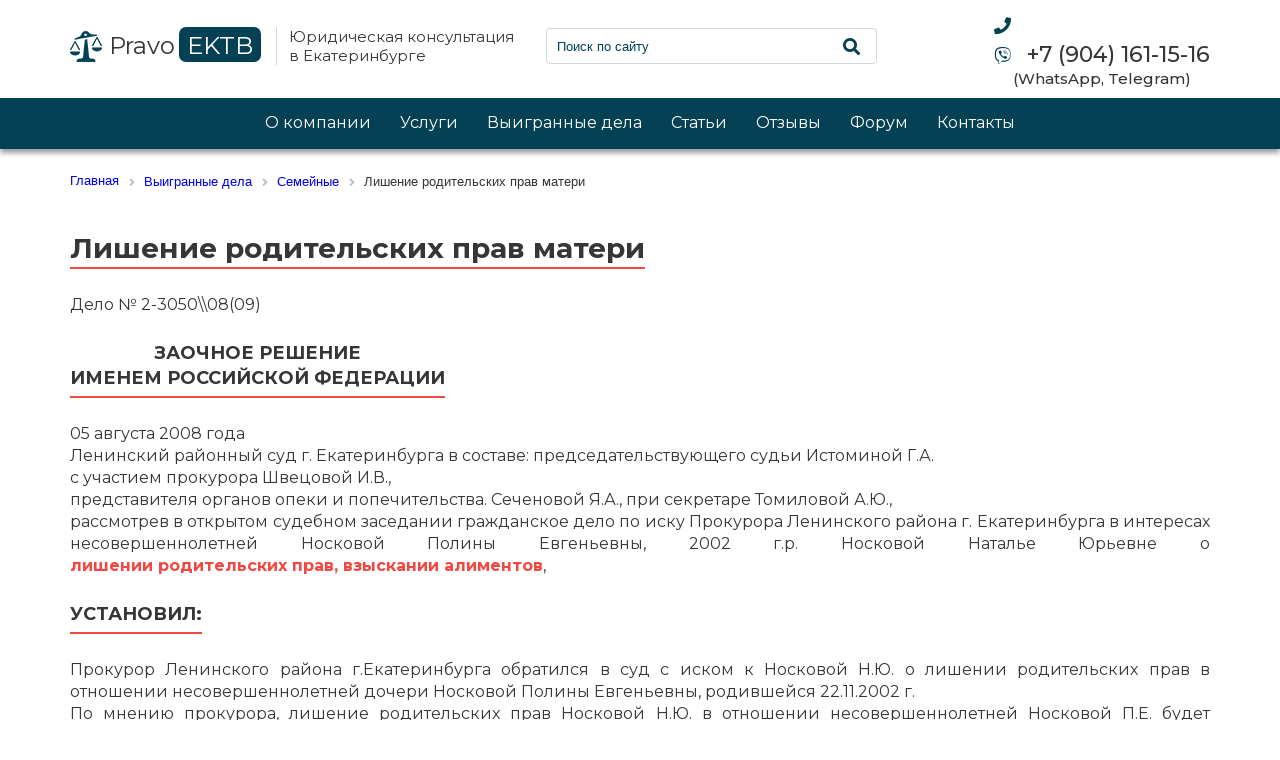

--- FILE ---
content_type: text/html; charset=UTF-8
request_url: https://pravoektb.ru/sudebnaya-praktika/semejnye/lishenie-roditelskih-prav-materi/
body_size: 9853
content:
<!DOCTYPE>
<html xml:lang="ru" lang="ru">
<head>
<title>Лишение родительских прав матери</title>
<!--meta name="viewport" content="width=device-width, initial-scale=1, maximum-scale=1"-->
<meta name="viewport" content="width=device-width, initial-scale=1, maximum-scale=1, minimum-scale=1, user-scalable=no">
<meta name="yandex-verification" content="58444312fc569b30">
<meta name="cmsmagazine" content="1778a200f971608f9d9b089c8dbfe0ab">
<meta name='yandex-verification' content='58444312fc569b30'>
<link rel="shortcut icon" type="image/x-icon" href="/bitrix/templates/pravoektbnew/favicon.ico">
<script
    src="https://code.jquery.com/jquery-3.3.1.min.js"
    integrity="sha256-FgpCb/KJQlLNfOu91ta32o/NMZxltwRo8QtmkMRdAu8="
    crossorigin="anonymous">
</script>
<link href="https://fonts.googleapis.com/css?family=Montserrat:300,400,500,600,700,800,900" rel="stylesheet">
<link rel="stylesheet" href="https://use.fontawesome.com/releases/v5.3.1/css/all.css" integrity="sha384-mzrmE5qonljUremFsqc01SB46JvROS7bZs3IO2EmfFsd15uHvIt+Y8vEf7N7fWAU" crossorigin="anonymous">
<meta http-equiv="Content-Type" content="text/html; charset=UTF-8" />
<meta name="description" content="Лишение родительских прав матери производится судом гораздо реже, чем отца. Но и такое бывает, как видим из этого решения суда. Иск удовлетворен, мать лишили её прав. Текст решения. " />
<link href="/bitrix/js/main/core/css/core.min.css?15480985612854" type="text/css"  rel="stylesheet" />
<link href="/bitrix/templates/pravoektbnew/css/reset.css?15480847451177" type="text/css"  data-template-style="true"  rel="stylesheet" />
<link href="/bitrix/templates/pravoektbnew/css/animate.css?154808474489102" type="text/css"  data-template-style="true"  rel="stylesheet" />
<link href="/bitrix/templates/pravoektbnew/css/styles.css?155187521730280" type="text/css"  data-template-style="true"  rel="stylesheet" />
<link href="/bitrix/templates/pravoektbnew/components/bitrix/search.title/search/style.css?15481759392108" type="text/css"  data-template-style="true"  rel="stylesheet" />
<link href="/bitrix/templates/pravoektbnew/components/bitrix/menu/top-menu/style.min.css?1548175043490" type="text/css"  data-template-style="true"  rel="stylesheet" />
<link href="/bitrix/templates/pravoektbnew/components/bitrix/breadcrumb/template1/style.css?1551875289627" type="text/css"  data-template-style="true"  rel="stylesheet" />
<script type="text/javascript">if(!window.BX)window.BX={};if(!window.BX.message)window.BX.message=function(mess){if(typeof mess=='object') for(var i in mess) BX.message[i]=mess[i]; return true;};</script>
<script type="text/javascript">(window.BX||top.BX).message({'JS_CORE_LOADING':'Загрузка...','JS_CORE_NO_DATA':'- Нет данных -','JS_CORE_WINDOW_CLOSE':'Закрыть','JS_CORE_WINDOW_EXPAND':'Развернуть','JS_CORE_WINDOW_NARROW':'Свернуть в окно','JS_CORE_WINDOW_SAVE':'Сохранить','JS_CORE_WINDOW_CANCEL':'Отменить','JS_CORE_WINDOW_CONTINUE':'Продолжить','JS_CORE_H':'ч','JS_CORE_M':'м','JS_CORE_S':'с','JSADM_AI_HIDE_EXTRA':'Скрыть лишние','JSADM_AI_ALL_NOTIF':'Показать все','JSADM_AUTH_REQ':'Требуется авторизация!','JS_CORE_WINDOW_AUTH':'Войти','JS_CORE_IMAGE_FULL':'Полный размер'});</script>
<script type="text/javascript">(window.BX||top.BX).message({'LANGUAGE_ID':'ru','FORMAT_DATE':'DD.MM.YYYY','FORMAT_DATETIME':'DD.MM.YYYY HH:MI:SS','COOKIE_PREFIX':'BITRIX_SM','SERVER_TZ_OFFSET':'18000','SITE_ID':'s2','SITE_DIR':'/','USER_ID':'','SERVER_TIME':'1769650970','USER_TZ_OFFSET':'0','USER_TZ_AUTO':'Y','bitrix_sessid':'816089844e1e50f5a12e337af0028880'});</script>


<script type="text/javascript" src="/bitrix/js/main/core/core.min.js?155077906176319"></script>
<script type="text/javascript" src="/bitrix/js/main/core/core_promise.min.js?15507790472478"></script>
<script type="text/javascript" src="/bitrix/js/main/polyfill/promise/js/promise.min.js?15507790402213"></script>
<script type="text/javascript" src="/bitrix/js/main/loadext/loadext.min.js?1550779051810"></script>
<script type="text/javascript" src="/bitrix/js/main/loadext/extension.min.js?15507790511304"></script>
<script type="text/javascript" src="/bitrix/js/main/core/core_db.min.js?155077894810247"></script>
<script type="text/javascript" src="/bitrix/js/main/core/core_ajax.min.js?155077906123951"></script>
<script type="text/javascript" src="/bitrix/js/main/json/json2.min.js?15480985563467"></script>
<script type="text/javascript" src="/bitrix/js/main/core/core_ls.min.js?15480985617365"></script>
<script type="text/javascript" src="/bitrix/js/main/core/core_fx.min.js?15480985609768"></script>
<script type="text/javascript" src="/bitrix/js/main/core/core_frame_cache.min.js?155077895711334"></script>
<script type="text/javascript" src="/bitrix/js/main/jquery/jquery-1.8.3.min.js?155077893693637"></script>


<script type="text/javascript" src="/bitrix/components/bitrix/search.title/script.min.js?15507791806313"></script>
<script type="text/javascript">var _ba = _ba || []; _ba.push(["aid", "0d43a2adf697e61237b1858d05358c56"]); _ba.push(["host", "pravoektb.ru"]); (function() {var ba = document.createElement("script"); ba.type = "text/javascript"; ba.async = true;ba.src = (document.location.protocol == "https:" ? "https://" : "http://") + "bitrix.info/ba.js";var s = document.getElementsByTagName("script")[0];s.parentNode.insertBefore(ba, s);})();</script>


</head>
<body>
<div id="panel"></div>
    <header>
        <div class="container clearfix">
            <div class="mobile-menu-btn">
                <div class="button-menu-box">
                    <div class="inner-button">
                    </div>
                </div>
            </div>
            <a href="/" class="header-logo">
                <img src="/bitrix/templates/pravoektbnew/images/logo.png" alt="">                <span  class="d-inline-block align-middle">
                    Pravo <b>EKTB</b>                </span>
            </a>
            <div class="middle-header">
                <div class="header-notice">
                    <p>Юридическая консультация в Екатеринбурге</p>                </div>
                	<div id="title-search" style="display: inline;">
		<form action="/search/index.php" class="header-form">
			<input id="title-search-input" type="text" name="q" value="" size="40" maxlength="50" autocomplete="off" placeholder="Поиск по сайту">
			<button name="s" type="submit"><i class="fas fa-search"></i></button>
			<!-- <input name="s" type="submit" value="" /> -->
		</form>
	</div>
<script>
	BX.ready(function(){
		new JCTitleSearch({
			'AJAX_PAGE' : '/sudebnaya-praktika/semejnye/lishenie-roditelskih-prav-materi/',
			'CONTAINER_ID': 'title-search',
			'INPUT_ID': 'title-search-input',
			'MIN_QUERY_LEN': 2
		});
	});
</script>
            </div>
            <div class=" header-contacts">
                <ul>
                    <li>
                        <a href="tel://7-343-268-1038">
                            <i class="fas fa-phone"></i>
                                                    </a>
                    </li>
                    <li>
                        <a href="tel://7-904-161-1536">
                            <i class="fab fa-viber"></i>
                            +7 (904) 161-15-16                        </a>
                    </li>
                </ul>
                <p>
                    (WhatsApp, Telegram)                </p>
            </div>
        </div>
    </header>
    
<nav>
<ul>

			<li><a href="/o-companii/">О компании</a></li>
		
			<li><a href="/uslugi/">Услуги</a></li>
		
			<li><a href="/sudebnaya-praktika/">Выигранные дела</a></li>
		
			<li><a href="/stati/">Статьи</a></li>
		
			<li><a href="/o-companii/otzyvy/">Отзывы</a></li>
		
			<li><a href="/forum/index.php?act=idx">Форум</a></li>
		
			<li><a href="/kontakty/">Контакты</a></li>
		

</ul>
</nav>
    <div class="wrapper">
                    <div class="container">
                <link href="/bitrix/css/main/font-awesome.css?154809856228777" type="text/css" rel="stylesheet" />
<div class="bx-breadcrumb" itemprop="http://schema.org/breadcrumb" itemscope itemtype="http://schema.org/BreadcrumbList">
			<div class="bx-breadcrumb-item" id="bx_breadcrumb_0" itemprop="itemListElement" itemscope itemtype="http://schema.org/ListItem">
				
				<a href="/" title="Главная" itemprop="url">
					<span itemprop="name">Главная</span>
				</a>
				<meta itemprop="position" content="1" />
			</div>
			<div class="bx-breadcrumb-item" id="bx_breadcrumb_1" itemprop="itemListElement" itemscope itemtype="http://schema.org/ListItem">
				<i class="fa fa-angle-right"></i>
				<a href="/sudebnaya-praktika/" title="Выигранные дела" itemprop="url">
					<span itemprop="name">Выигранные дела</span>
				</a>
				<meta itemprop="position" content="2" />
			</div>
			<div class="bx-breadcrumb-item" id="bx_breadcrumb_2" itemprop="itemListElement" itemscope itemtype="http://schema.org/ListItem">
				<i class="fa fa-angle-right"></i>
				<a href="/sudebnaya-praktika/semejnye/" title="Семейные" itemprop="url">
					<span itemprop="name">Семейные</span>
				</a>
				<meta itemprop="position" content="3" />
			</div>
			<div class="bx-breadcrumb-item" itemprop="itemListElement" itemscope itemtype="http://schema.org/ListItem">
				<i class="fa fa-angle-right"></i>
				<span itemprop="name">Лишение родительских прав матери</span>
				<meta itemprop="position" content="4" />
			</div><div style="clear:both"></div></div>            </div>
                 <div class="wons-block container">


 
<h1>Лишение родительских прав матери</h1>

<div class="news-detail container">
			
<p>Дело № 2-3050\\08(09)</p>
 
<p> </p>
 
<h1 align="center"><font size="4"><b>ЗАОЧНОЕ РЕШЕНИЕ 
      <br />
     ИМЕНЕМ РОССИЙСКОЙ ФЕДЕРАЦИИ </b></font> 
  <br />
 </h1>
 
<p align="justify">05 августа 2008 года</p>
 
<p align="justify">Ленинский районный суд г. Екатеринбурга в составе: председательствующего судьи Истоминой Г.А.&nbsp; 
  <br />
 с участием прокурора Швецовой И.В., 
  <br />
 представителя органов опеки и попечительства. Сеченовой Я.А., при секретаре Томиловой А.Ю., 
  <br />
 рассмотрев в открытом судебном заседании гражданское дело по иску Прокурора Ленинского района г. Екатеринбурга в интересах несовершеннолетней Носковой Полины Евгеньевны, 2002 г.р. Носковой Наталье Юрьевне о <a href="/stati/lishenie-roditelskih-prav/" >лишении родительских прав, взыскании алиментов</a>, 
  <br />
 </p>
 
<h1 align="center"><font size="4"><b>УСТАНОВИЛ: </b></font> 
  <br />
 </h1>
 
<p align="justify">Прокурор Ленинского района г.Екатеринбурга обратился в суд с иском к Носковой Н.Ю. о лишении родительских прав в отношении несовершеннолетней дочери Носковой Полины Евгеньевны, родившейся 22.11.2002 г. 
  <br />
 </p>
 
<p align="justify">По мнению прокурора, лишение родительских прав Носковой Н.Ю. в отношении несовершеннолетней Носковой П.Е. будет соответствовать ее интересам, поскольку ответчик не осуществляют заботу о несовершеннолетнем ребенке, материальной помощи не оказывает, не заботится о ее физическом, нравственном и психическом развитии, свои родительские обязанности не исполняют, здоровьем, дальнейшей судьбой своей несовершеннолетней дочери не интересуется. 
  <br />
 </p>
 
<p align="justify">Ответчик в судебное заседание не явилась, о дате и времени судебного заседания извещены надлежащим образом по известному месту регистрации. 
  <br />
 </p>
 
<p align="justify">Прокурор, и представитель органов опеки и попечительства не возражают против рассмотрения дела, при данной явке в порядке заочного производства. &nbsp; 
  <br />
 </p>
 
<p align="justify">Заслушав объяснения заявителя, изучив материалы дела, принимая во внимания заключение прокурора и представителя Отдела опеки и попечительства Администрации Ленинского района, поддержавших иск, суд считает заявление обоснованным и подлежащим удовлетворению. 
  <br />
 </p>
 
<p align="justify">Как видно из материалов дела, Носкова Наталья Юрьевна, 18.05.1978 г.р., в соответствии со свидетельством о рождении является матерью несовершеннолетней Носковой Полины Евгеньевны, родившейся 22 ноября 2002 года. Отец юридически отсутствует. Отцовство в отношении ребёнка не установлено. Государственная регистрация рождения ребенка произведена Отделом ЗАГС Ленинского района г. Екатеринбурга. 
  <br />
 </p>
 
<p align="justify">В настоящее время несовершеннолетняя проживает с бабушкой Носковой Людмилой Александровной по адресу: г. Екатеринбург, ул. С.Дерябиной, д. 5, кв.9. Бабушка в полном объеме занимается воспитанием своей внучки, материально обеспечивает, заботится о ее здоровье, намерена оформить опеку в отношении несовершеннолетней внучкой. 
  <br />
 </p>
 
<p align="justify">В обоснование иска указано, что в прокуратуру Ленинского, района г. Екатеринбурга из ТОИОГВ СО УСЗН Ленинского района г. Екатеринбурга поступил материал по обращению Носковой Л.А. о лишении родительских прав Носковой Н.Ю. в отношении несовершеннолетней Носковой П.Е. В заявлении Носкова Л.А. пояснила, что Носкова Н.Ю. воспитанием ребенка не занимается, материально ребенка не обеспечивает, жизнью и здоровьем дочери не интересуется. Ребенок проживает с бабушкой Носковой Л.А., находится на ее полном материальном обеспечении. Носкова Н.Ю. систематически уходит из дома, употребляет спиртные напитки и наркотические средства, с 2006 года воспитанием ребенка не занимается. 
  <br />
 </p>
 
<p align="justify">Прокуратурой Ленинского района г. Екатеринбурга по обращению Носковой Л.А. была проведена проверка. Проверкой установлено, что Носкова Н.Ю. уклоняется от выполнения родительских обязанностей, не осуществляет заботу о дочери, материальной помощи ей не оказывает, не заботится о ее психическом, нравственном и физическом развитии. Лишение родительских прав Носковой Н.Ю. будет соответствовать интересам несовершеннолетнего ребенка. Как видно из материалов дела, с ответчиком в течение длительного времени проводилась профилактическая работа, матери неоднократно указывалось на нарушение ею родительских обязанностей, однако она должных выводов для себя не сделала, воспитанием дочери не занимается. 
  <br />
 </p>
 
<p align="justify">29.02.2008 года Носкова Н.Ю. Территориальной комиссией по делам несовершеннолетних и защите их прав Ленинского района г. Екатеринбурга предупреждена о необходимости осуществления родительских обязанностей в отношении несовершеннолетней Носковой Н.Е., однако она отношение к воспитанию ребенка не изменила, продолжала вести асоциальный образ жизни. 
  <br />
 </p>
 
<p align="justify">Постановлением Территориальной комиссией по делам несовершеннолетних и защите их прав Ленинского района г. Екатеринбурга от 15.05.2008 года № 5 решено ходатайствовать перед Ленинским районным судом г. Екатеринбурга о лишении Носковой Н.Ю. родительских прав в отношении несовершеннолетней Носковой П.Е. 
  <br />
 </p>
 
<p align="justify">Согласно ходатайства начальника МО УВД по Ленинскому району г. Екатеринбурга, Носкова Н..Ю. воспитанием несовершеннолетней Носковой П.Е. не занимается, материальную помощь на ее содержание оказывает крайне редко, здоровьем ребенка не интересуется. 
  <br />
 </p>
 
<p align="justify">Кроме того, Носкова Н.Ю. ранее привлекалась к условной ответственности за совершение преступления, предусмотренного ст. 228 УК РФ. 
  <br />
 </p>
 
<p align="justify">Из характеристик, данных соседями Носковой Н.Ю. — Топорковой О.М, Исаевой Л.И. Хруцкой М.В., следует с 2006 года воспитанием дочери не занимается, ребенок находится на воспитании и содержании бабушки Носковой Л.А. 
  <br />
 </p>
 
<p align="justify">Допрошенная в судебном заседании в качестве свидетеля Носкова Л.А. подтвердила, что внучка в течение нескольких лет находится на её полном обеспечении, дочь ее воспитанием не занимается, уходит надолго из дома, оставляя Полину на ее попечении, не интересуется ее здоровьем, обучением и развитием. 
  <br />
 </p>
 
<p align="justify">В соответствии со ст. 63 СК РФ, родители имеют право и обязаны воспитывать своих детей. Родители несут ответственность за воспитание и развитие своих детей. Они обязаны заботиться о здоровье, физическом, психическом, духовном и нравственное развитии детей. Также родители обязаны обеспечить получение детей основного общего образования. 
  <br />
 </p>
 
<p align="justify">Пунктом 11 Постановления Пленума ВС РФ от 27.05.1998 г. 10 установлено, что родители могут быть лишены суд родительских прав по основаниям, предусмотренным ст. 69 СК РФ. 
  <br />
 </p>
 
<p align="justify">Уклонение родителей от выполнения своих обязанностей по воспитанию детей может выражаться в отсутствии заботы об их нравственном и физическом развитии, обучении, подготовке к общественно полезному труду. Под злоупотреблением родительскими правами следует понимать использование этих прав в ущерб интересам детей, например создание препятствий в обучении, склонение к попрошайничеству, воровству, проституции, употреблению спиртных напитков или наркотиков и т.п. 
  <br />
 </p>
 
<p align="justify">Жестокое обращение с детьми может проявляться не только в осуществлении родителями физического или психического насилия над ними либо в покушении на их половую неприкосновенность, но и в применении недопустимых способов воспитания (в грубом, пренебрежительном, унижающем человеческое достоинство обращении с детьми, оскорблении или эксплуатации детей). 
  <br />
 </p>
 
<p align="justify">Суд обращает внимание на то, что воспитание - это постоянный и длительный процесс, он не может носить периодический характер. 
  <br />
 </p>
 
<p align="justify">Как следует из Заключения отдела опеки и попечительства УСЗН Ленинского района г. Екатеринбурга в соответствии со ст. 69 СК РФ органы опеки и попечительства считают возможным удовлетворить иск о лишении родительских Прав Носковой Н.Ю. в отношении ее несовершеннолетней дочери Полины, 2002 г.р.</p>
 
<p align="justify">Согласно заключения органов опеки мать несовершеннолетней - Носкова Наталья Юрьевна не должным образом исполняет обязанности по воспитанию и содержанию несовершеннолетней дочери, самоустранилась от ее воспитания, материально не обеспечивает, злоупотребляет спиртными напитками, совместно с дочерью не проживает, ее судьбой не интересуется. 
  <br />
 </p>
 
<p align="justify">Учитывая изложенное, суд полагает, что в интересах ребенка имеются основания для лишения ответчика родительских прав в отношении дочери. 
  <br />
 </p>
 
<p align="justify">Также прокурором заявлено требование о взыскании с ответчика алиментов на содержание ребенка. 
  <br />
 </p>
 
<p align="justify">Согласно ст.70 СК РФ при рассмотрении дела о лишении родительских прав должен быть разрешен вопрос о взыскании алиментов на ребенка с родителей (одного из них), лишенных родительских прав. 
  <br />
 </p>
 
<p align="justify">Алименты подлежат взысканию в установленном ст.81 Семейного кодекса РФ размере, т.е. на одного ребенка алименты подлежат выплате в размере одной четвертой части заработка и (или) иного дохода. 
  <br />
 </p>
 
<p align="justify">В соответствии с п.17 Постановления Пленума Верховного Суда Р.Ф. 10 от 27.05.1998 г. &quot;О применении судами законодательства при разрешении споров, связанных с воспитанием детей&quot;, при лишении родительских прав обоих родителей или одного из них, когда передача ребенка другому родителю невозможна, алименты подлежащие взысканию, перечисляются на личный счет ребенка в отделении Сберегательного банка, открытый на его имя органами опеки и попечительства, как законными представителями его интересов до назначения опекуна. 
  <br />
 </p>
 
<p align="justify">Суд находит возможным разъяснить ответчику, что в соответствии со ст.72 СК РФ она может быть восстановлена в родительских правах, если изменит отношение к воспитанию ребенка. 
  <br />
 </p>
 
<p align="justify">На основании изложенного, руководствуясь ст.ст.194-198 ГПК РФ, ст. 69,70 Семейного Кодекса РФ, суд 
  <br />
 </p>
 
<h1 align="center"><font size="4"><b>РЕШИЛ: </b></font> 
  <br />
 </h1>
 
<p align="justify">Носкову Наталью Юрьевну лишить родительских прав в отношении несовершеннолетней дочери Носковой Полины Евгеньевны, родившейся 22.11.2001 района города Екатеринбурга по месту регистрации рождения ребенка. 
  <br />
 </p>
 
<p align="justify">Несовершеннолетнюю Носкову Полину Евгеньевну передать на попечение Отдела опеки и попечительства Администрации Ленинского района г. Екатеринбурга для определения порядка и формы устройства ребенка. 
  <br />
 </p>
 
<p align="justify">Взыскать с Носковой Натальи Юрьевны, родившейся 18.05.1978 г. в г. Свердловске, зарегистрированной по адресу; г. Екатеринбург, ул.Серафимы Дерябиной, д.5, кв.9, место фактического проживания и место работы неизвестны, алименты на содержание несовершеннолетнего ребенка - дочь Носкову Полину Евгеньевну, родившуюся 22.11.2002 г., в размере 1\\4 части всех видов заработной платы и (или) иного вида доходов ежемесячно до совершеннолетия ребенка, начиная с 17 июля 2008 г., с перечислением алиментов на личный счет ребенка в отделении Сберегательного банка, открытый на ее имя органами опеки и попечительства. 
  <br />
 </p>
 
<p align="justify">Взыскать с Носковой Натальи Юрьевны госпошлину в доход государства 100 рублей. 
  <br />
 </p>
 
<p align="justify">Решение суда может быть подана кассационная жалоба в Свердловской областной суд с подачей жалобы через суд, вынесший решение в течение десяти дней. 
  <br />
 </p>
 
<p align="justify">Судья 
  <br />
 Подпись. 
  <br />
 Копия верна</p>
 	</div>


<div style="clear:both;"></div>
 

 </div>


            <footer>
        <div class="container">
            <div class="left-footer">
                <h4>Юридическая консультация в Екатеринбурге</h4>
<p>
	 Адрес: 620034, г.Екатеринбург, ул.Бебеля, д.17, оф.308
</p>
<h4>ООО «Правозащита Плюс» © 2006-2020</h4>                <div style="margin: 10px 0px 0px; display: none;">
                <!--LiveInternet counter--><script type="text/javascript"><!--
                document.write("<img src='https://counter.yadro.ru/hit?t14.6;r" +
                escape(document.referrer) + ((typeof(screen) == "undefined") ? "" :
                ";s" + screen.width + "*" + screen.height + "*" + (screen.colorDepth ?
                screen.colorDepth : screen.pixelDepth)) + ";u" + escape(document.URL) +
                ";" + Math.random() +
                "' alt='' title='LiveInternet: показано число просмотров за 24" +
                " часа, посетителей за 24 часа и за сегодня' " +
                "border='0' width='88' height='31'>")
                //--></script><!--/LiveInternet-->
                </div>
            </div>
            <div class="right-footer">
                <ul class="contacts">
                    <li>
                        <i class="fas fa-phone"></i>
                       8 (904) 161-15-16 (WhatsApp, Telegram)                    </li>
                    <li>
                        <i class="fab fa-skype"></i>
                                            </li>
                    <li>
                        <i class="far fa-envelope"></i>
                        E-mail: pravoektb@mail.ru                    </li>
                </ul>
                <ul class="social-links">
                    <li>
    <a href="#"><i class="fab fa-vk"></i></a>
</li>
<li>
    <a href="#"><i class="fab fa-twitter"></i></a>
</li>
<li>
    <a href="#"><i class="fab fa-facebook-f"></i></a>
</li>
<li>
    <a href="#"><i class="fab fa-odnoklassniki"></i></a>
</li>
<li>
    <a href="#"><i class="fab fa-instagram"></i></a>
</li>
<li>
    <a href="#"><i class="fab fa-telegram-plane"></i></a>
</li>                </ul>
            </div>    
        </div>
    </footer>
</div>
    
<!-- Yandex.Metrika counter --><script type="text/javascript">(function (d, w, c) { (w[c] = w[c] || []).push(function() { try { w.yaCounter29743900 = new Ya.Metrika({id:29743900, webvisor:true, clickmap:true, trackLinks:true, accurateTrackBounce:true}); } catch(e) { } }); var n = d.getElementsByTagName("script")[0], s = d.createElement("script"), f = function () { n.parentNode.insertBefore(s, n); }; s.type = "text/javascript"; s.async = true; s.src = (d.location.protocol == "https:" ? "https:" : "http:") + "//mc.yandex.ru/metrika/watch.js"; if (w.opera == "[object Opera]") { d.addEventListener("DOMContentLoaded", f, false); } else { f(); } })(document, window, "yandex_metrika_callbacks");</script><noscript><div><img src="//mc.yandex.ru/watch/29743900" style="position:absolute; left:-9999px;" alt="" /></div></noscript><!-- /Yandex.Metrika counter -->
<!-- RedHelper -->
<script id="rhlpscrtg" type="text/javascript" charset="utf-8" async="async"
        src="https://web.redhelper.ru/service/main.js?c=pavel1978">
</script>
<!--/Redhelper -->
</body>
</html>

--- FILE ---
content_type: text/css
request_url: https://pravoektb.ru/bitrix/templates/pravoektbnew/css/styles.css?155187521730280
body_size: 30188
content:
*:focus {
    outline: none;
}
input[type=number]::-webkit-outer-spin-button,
input[type=number]::-webkit-inner-spin-button {
    -webkit-appearance: none;
    margin: 0;
}

input[type=number] {
    -moz-appearance:textfield;
}
.clearfix:after {
    content: '';
    display: block;
    clear: both;
}
body {
    font-family: 'Montserrat', sans-serif;
    font-size: 15px;
    color: #363636;
    font-weight: 400;
}
ul,
li {
    list-style: none;
    margin: 0;
    padding: 0;
}
a,
a:hover {
    display: block;
    text-decoration: none;
}
p {
    margin: 0;
}
h3 {
    font-size: 36px;
    color: #363636;
    font-weight: bold;
    margin-top: 65px;
    display: inline-block;
    border-bottom: 2px solid #f24841;
    padding-bottom: 5px;
    margin-bottom: 40px;
}
.container {
    max-width: 1140px;
    padding: 0 15px;
    margin: 0 auto;
}
.red-btn {
    background: #f24841;
    border-radius: 6px;
    margin-top: 45px;
    border: none;
    max-width: 360px;
    width: 100%;
    padding: 12px 0;
    -webkit-box-shadow: 0px 7px 16px 0px rgba(241, 71, 65, 0.7);
    -moz-box-shadow:    0px 7px 16px 0px rgba(241, 71, 65, 0.7);
    box-shadow:         0px 7px 16px 0px rgba(241, 71, 65, 0.7);
    cursor: pointer;
    -webkit-transition: opacity .3s;
    -moz-transition: opacity .3s;
    -ms-transition: opacity .3s;
    -o-transition: opacity .3s;
    transition: opacity .3s;
    text-align: center;
    color: #ffffff;
    font-size: 18px;
}
.red-btn:hover {
    opacity: 0.8;
}
.red-btn:active,
.red-btn:focus,
.red-btn:visited {
    background: #d13b34;
    -webkit-box-shadow: 0px 7px 16px 0px rgba(208, 58, 52, 0.7);
    -moz-box-shadow: 0px 7px 16px 0px rgba(208, 58, 52, 0.7);
    box-shadow: 0px 7px 16px 0px rgba(208, 58, 52, 0.7);
}
header {
    margin: 27px 0 0;
    padding-bottom: 12px;
}
header .header-logo,
header .middle-header,
header .header-contacts {
    display: inline-block;
    vertical-align: middle;
}
header .header-logo {
    font-size: 24px;
    color: #363636;
    margin-right: 11px;
}
header .header-logo img {
    display: inline-block;
    vertical-align: middle;
}
header .header-logo span {
    margin-left: 1px;
    display: inline-block;
    vertical-align: middle;
}
header .header-logo span b {
    color: #ffffff;
    background: #044154;
    border-radius: 7px;
    padding: 4px 8px 2px;
    margin-left: -2px;
    font-weight: 400;
}
.middle-header {
    width: 58%;
}
.header-notice {
    max-width: 230px;
    border-left: 1px solid #cdd9dd;
    padding-left: 12px;
    box-sizing: content-box;
    line-height: 19px;
    display: inline-block;
    vertical-align: middle;
}
.header-form {
    margin-left: 23px;
    position: relative;
    width: 50%;
    display: inline-block;
    vertical-align: middle;
}
.header-form input[type="text"] {
    border: 1px solid #cdd9dd;
    border-radius: 4px;
    color: #044154;
    padding: 10px 10px 9px;
    width: 100%;
}
.header-form input[type="text"]::placeholder { /* Chrome, Firefox, Opera, Safari 10.1+ */
    color: #044154;
    opacity: 1; /* Firefox */
}
.header-form input[type="text"]:-ms-input-placeholder { /* Internet Explorer 10-11 */
    color: #044154;
}
.header-form input[type="text"]::-ms-input-placeholder { /* Microsoft Edge */
    color: #044154;
}
.header-form button {
    background: none;
    color: #044154;
    border: none;
    position: absolute;
    right: 11px;
    top: 0;
    cursor: pointer;
    height: 100%;
    font-size: 17px;
}
header .header-contacts {
    float: right;
    margin-top: -10px;
}
.header-contacts > p {
    font-weight: 500;
    text-align: center;
    margin-top: -5px;
}
.header-contacts ul {
    margin-bottom: 0;
}
.header-contacts ul li {
    margin-bottom: 10px;
}
.header-contacts a {
    color: #363636;
    font-size: 22px;
    font-weight: 500;
}
.header-contacts a i {
    color: #044154;
    margin-right: 10px;
    font-size: 17px;
}
.mobile-menu-btn {
    position: relative;
    z-index: 999;
    display: inline-block;
    overflow: visible;
    margin: 0;
    padding: 15px 15px 0 15px;
    cursor: pointer;
    transition-timing-function: linear;
    transition-duration: .15s;
    transition-property: opacity,filter;
    text-transform: none;
    color: inherit;
    border: 0;
    background-color: transparent;
    vertical-align: middle;
}
.mobile-menu-btn .button-menu-box {
    position: relative;
    display: inline-block;
    width: 40px;
    height: 24px;
}
.mobile-menu-btn .button-menu-box .inner-button {
    display: block;
    margin-top: -2px;
    position: absolute;
    width: 40px;
    height: 4px;
    transition-timing-function: ease;
    transition-duration: .15s;
    transition-property: transform;
    border-radius: 4px;
    top: 2px;
    background-color: #044154;
}
.mobile-menu-btn.menu-opened {
    padding-top: 0;
    margin-bottom: 15px;
}
.mobile-menu-btn.menu-opened .button-menu-box .inner-button {
    transform: translate3d(0,10px,0) rotate(45deg);
}
.mobile-menu-btn .button-menu-box .inner-button:after,
.mobile-menu-btn .button-menu-box .inner-button:before {
    position: absolute;
    width: 40px;
    height: 4px;
    transition-timing-function: ease;
    transition-duration: .15s;
    transition-property: transform;
    border-radius: 4px;
    background-color: #044154;
    display: block;
    content: "";
}
.mobile-menu-btn .button-menu-box .inner-button:before {
    top: -10px;
}
.mobile-menu-btn.menu-opened .button-menu-box .inner-button:after,
.mobile-menu-btn.menu-opened .button-menu-box .inner-button:before {
    background-color: #ffffff;
}
.mobile-menu-btn.menu-opened .button-menu-box .inner-button {
    background-color: #ffffff;
}
.mobile-menu-btn.menu-opened .button-menu-box .inner-button:before {
    transform: rotate(-45deg) translate3d(-5.71429px,-6px,0);
    opacity: 0;
}
.mobile-menu-btn .button-menu-box .inner-button:after {
    bottom: -10px;
}
.mobile-menu-btn.menu-opened .button-menu-box .inner-button:after {
    transform: translate3d(0,-10px,0) rotate(-89deg);
}
nav {
    position: relative;
    text-align: center;
    background: #044154;
    -webkit-box-shadow: 0px 4px 5px 0px rgba(0, 0, 0, 0.39);
    -moz-box-shadow:    0px 4px 5px 0px rgba(0, 0, 0, 0.39);
    box-shadow:         0px 4px 5px 0px rgba(0, 0, 0, 0.39);
}
nav ul li {
    display: inline-block;
    vertical-align: middle;
    margin-right: 25px;
    padding: 17px 0 10px;
}
nav ul li:last-child {
    margin-right: 0;
}
nav ul li a {
    color: #ffffff;
    font-size: 16px;
}
nav ul li a:after {
    content: '';
    display: block;
    width: 0;
    background: #f24841;
    height: 2px;
    margin-top: 6px;
    -webkit-transition: all .4s;
    -moz-transition: all .4s;
    -ms-transition: all .4s;
    -o-transition: all .4s;
    transition: all .4s;
}
nav ul li a:hover:after {
    width: 100%;
}
/*--- Header banner ---*/
.header-banner {
    background: url("../images/main-banner.jpg") no-repeat;
    -webkit-background-size: cover;
    background-size: cover;
    text-align: center;
    color: #ffffff;
    padding-top: 32px;
    padding-bottom: 50px;
}
.header-banner h1 {
    font-weight: bold;
    font-size: 48px;
    border-left: 10px solid #ffffff;
    border-right: 10px solid #ffffff;
    padding: 0 24px;
    display: inline-block;
}
.header-banner .banner-notice {
    font-size: 18px;
    margin-top: 15px;
}
.header-banner .banner-notice.notice-border {
    margin-top: 35px;
}
.header-banner .banner-notice.notice-border:before {
    content: '';
    display: block;
    max-width: 260px;
    margin: 0 auto 10px;
    background: rgba(255, 255, 255, .4);
    height: 3px;
}
.header-banner .banner-notice span {
    font-weight: bold;
}
.header-banner h2 {
    font-weight: bold;
    font-size: 36px;
    margin-top: 20px;
}
.banner-form {
    border: 1px solid #ffffff;
    border-radius: 8px;
    box-sizing: border-box;
    padding: 50px 80px 30px;
    max-width: 815px;
    margin: 30px auto 0;
}
.banner-form input:not([type="submit"]){
    border: none;
    background: none;
    border-bottom: 1px solid #ffffff;
    font-size: 18px;
    padding: 7px 0;
    color: #ffffff;
}
.banner-form input[type="submit"] {
    animation-duration: 3s;
}
.banner-form input::placeholder { /* Chrome, Firefox, Opera, Safari 10.1+ */
    color: #ffffff;
    opacity: 1; /* Firefox */
}
.banner-form input:-ms-input-placeholder { /* Internet Explorer 10-11 */
    color: #ffffff;
}
.banner-form input::-ms-input-placeholder { /* Microsoft Edge */
    color: #ffffff;
}
.banner-form span {
    font-weight: bold;
    font-size: 18px;
    display: inline-block;
    vertical-align: bottom;
    margin: 0 30px;
}
.banner-form .checkbox-wrapper {
    margin-top: 40px;
    display: inline-block;
}
.banner-form .form-checkbox-wrapper > label {
    font-size: 18px;
    display: inline-block;
    margin-right: 5px;
}
.banner-form label em {
    color: #f24841;
}
.checkbox-wrapper {
    position: relative;
}
.checkbox-wrapper label.input-label {
    width: 20px;
    height: 20px;
    cursor: pointer;
    position: absolute;
    top: 0;
    left: 0;
    border-radius: 4px;
    border: 1px solid #ffffff;
    box-sizing: border-box;
}
.checkbox-wrapper label.input-label:after {
    content: '';
    width: 14px;
    height: 5px;
    position: absolute;
    top: 0;
    left: 4px;
    border: 4px solid #fcfff4;
    border-top: none;
    border-right: none;
    background: transparent;
    opacity: 0;
    transform: rotate(-45deg);
    -webkit-transition: all .4s;
    -moz-transition: all .4s;
    -ms-transition: all .4s;
    -o-transition: all .4s;
    transition: all .4s;
}
.checkbox-wrapper input[type=checkbox] {
    visibility: hidden;
}
.checkbox-wrapper input[type=checkbox]:checked + label.input-label:after {
    opacity: 1;
}
/*--- Services ---*/
.services ul {
    text-align: center;
}
.services ul li {
    display: inline-block;
    vertical-align: top;
    width: 30%;
    color: #363636;
    margin-bottom: 55px;
    -webkit-box-shadow: 0px 20px 30px 0px rgba(0, 0, 0, 0.08);
    -moz-box-shadow:    0px 20px 30px 0px rgba(0, 0, 0, 0.08);
    box-shadow:         0px 20px 30px 0px rgba(0, 0, 0, 0.08);
    padding: 20px 10px 30px;
    -webkit-transition: all .4s;
    -moz-transition: all .4s;
    -ms-transition: all .4s;
    -o-transition: all .4s;
    transition: all .4s;
}
.services ul li:hover {
    -webkit-box-shadow: 0px 45px 30px 0px rgba(0, 0, 0, 0.08);
    -moz-box-shadow:    0px 45px 30px 0px rgba(0, 0, 0, 0.08);
    box-shadow:         0px 45px 30px 0px rgba(0, 0, 0, 0.08);
}
.services ul li a {
    color: #363636;
}
.services ul li.small-image p {
    margin-top: 19px;
}
.services ul li:nth-child(2),
.services ul li:nth-child(5),
.services ul li:nth-child(8) {
    margin: 0 1.5%;
}
.services ul li p {
    margin-top: 10px;
    line-height: 17px;
    min-height: 34px;
}
.services p.time {
    color: #000000;
}
.services p.time:after {
    content: '';
    display: block;
    background: #d1d1d1;
    height: 1px;
    width: 100%;
    margin: 15px 0 25px;
}
.services p.time i {
    color: #044154;
    margin-right: 3px;
}
.services p.notice {
    color: #000000;
    line-height: 17px;
}
.services .consult-link {
    margin: 45px auto;
    animation-duration: 3s;
}
/*--- Lawyer block ---*/
.lawyer-block-bg {
    background: #f7f7f7;
    overflow: hidden;
}
.lawyer-inner-block {
    position: relative;
}
.lawyer-inner-block:before {
    content: 'Юрист';
    text-transform: uppercase;
    font-weight: bold;
    font-size: 170px;
    color: #f0f0f0;
    position: absolute;
    right: 0;
    top: 15px;
}
.lawyer-text {
    position: relative;
    z-index: 1;
}
.lawyer-name {
    font-weight: bold;
    color: #363636;
    float: right;
    margin-top: 50px;
    margin-bottom: 65px;
}
.lawyer-name p {
    font-size: 20px;
}
.lawyer-name h4 {
    color: #f24841;
    font-size: 36px;
    margin-bottom: 5px;
    margin-top: 10px;
}
.lawyer-name h4:after {
    content: '';
    display: block;
    max-width: 158px;
    width: 100%;
    background: rgba(0,0,0, .2);
    height: 5px;
    margin-top: 12px;
}
.lawyer-name span {
    font-size: 30px;
    display: block;
    text-align: right;
}
.lawyer-name span b {
    color: #f24841;
}
.your-consultant {
    clear: both;
    background: #043a4b;
    padding: 28px 40px;
    border-top-left-radius: 50px;
    border-bottom-left-radius: 50px;
    position: relative;
}
.your-consultant:after {
    content: '';
    display: block;
    position: absolute;
    right: -9995px;
    top: 0;
    height: 100%;
    width: 9999px;
    background: #043a4b;
}
.your-consultant p {
    font-weight: bold;
    font-size: 36px;
    color: #ffffff;
}
.your-consultant p i {
    font-size: 23px;
    margin-left: 50px;
}
.lawyer-photo {
    float: right;
    position: relative;
    z-index: 2;
    margin-top: -140px;
    width: 100%;
    text-align: right;
    overflow: hidden;
}
.lawyer-photo a,
.lawyer-photo .photo-block {
    display: inline-block;
    vertical-align: middle;
}
.lawyer-photo .photo-block img {
    margin-bottom: -2px;
}
.lawyer-photo a,
.wons-block a.all-cases {
    font-weight: bold;
    color: #363636;
    border: 1px solid #898989;
    max-width: 270px;
    text-align: center;
    margin-right: 70px;
    margin-bottom: 50px;
    width: 100%;
    padding: 39px 0;
    vertical-align: bottom;
    -webkit-transition: all .4s;
    -moz-transition: all .4s;
    -ms-transition: all .4s;
    -o-transition: all .4s;
    transition: all .4s;
}
.lawyer-photo a:hover,
.wons-block a.all-cases:hover {
    background: #f24841;
    color: #ffffff;
    border-color: #f24841;
}
.lawyer-photo .photo-block {
    position: relative;
    padding: 0 35px;
}
.lawyer-photo .photo-block:after {
    content: '';
    display: block;
    width: 100%;
    height: 499px;
    background: #dee4e6;
    position: absolute;
    bottom: -250px;
    left: -15px;
    z-index: -1;
    border-radius: 100%;
}
/*--- Smi block ---*/
.smi-block .notice {
    text-align: right;
    color: #044154;
    font-size: 18px;
    font-weight: 800;
    font-style: italic;
    padding: 12px 65px;
}
.smi-videos .title {
    font-size: 24px;
    font-weight: bold;
    font-style: italic;
    text-transform: uppercase;
    margin-top: 45px;
    color: #044154;
    margin-bottom: 15px;
}
.smi-videos ul {
    text-align: center;
}
.smi-videos ul li {
    display: inline-block;
    vertical-align: top;
    width: 32%;
}
.smi-videos ul li:nth-child(2),
.smi-videos ul li:nth-child(5),
.smi-videos ul li:nth-child(8) {
    margin: 0 1.5%;
}
.smi-videos ul li span {
    display: block;
    padding: 13px 0;
    text-align: center;
    line-height: 17px;
}
.smi-videos a.all-videos {
    font-weight: bold;
    font-size: 18px;
    color: #044154;
    text-align: center;
    margin: 30px 0;
    padding-bottom: 15px;
    border-bottom: 1px solid #d1d1d1;
}
.wons-block ul.list li {
    display: inline-block;
    vertical-align: top;
    margin-right: 2%;
    width: 23%;
    margin-bottom: 45px;
}
.wons-block ul.list li img {
    width: 100%;
}
.wons-block ul.list li:nth-child(4n+4) {
    margin-right: 0;
}
.wons-block ul.list li a {
    color: #f24841;
    line-height: 19px;
    margin: 10px 0 15px;
    -webkit-transition: all .4s;
    -moz-transition: all .4s;
    -ms-transition: all .4s;
    -o-transition: all .4s;
    transition: all .4s;
}
.wons-block ul li a:hover {
    color: #363636;
}
.wons-block a.all-cases {
    margin: 50px auto;
}
/*--- Videos reviews ---*/
.video-reviews-bg {
    background: #f7f7f7;
    padding-bottom: 50px;
}
.video-reviews {
    text-align: center;
}
.video-reviews li {
    display: inline-block;
    vertical-align: top;
    width: 32%;
    -webkit-box-shadow: 0px 0px 30px 0px rgba(0, 0, 0, 0.08);
    -moz-box-shadow:    0px 0px 30px 0px rgba(0, 0, 0, 0.08);
    box-shadow:         0px 0px 30px 0px rgba(0, 0, 0, 0.08);
    background: #ffffff;
    border-radius: 4px;
    box-sizing: border-box;
    padding: 15px;
    line-height: 17px;
    text-align: left;
}
.video-reviews li:nth-child(2),
.video-reviews li:nth-child(5),
.video-reviews li:nth-child(8) {
    margin: 0 1.5%;
}
.video-reviews li .review-name {
    font-weight: bold;
    margin-top: 15px;
    margin-bottom: 10px;
}
.video-reviews li .review-text {
    font-style: italic;
}
.video-reviews li a.see-review {
    color: #f24841;
    float: right;
    font-style: italic;
    margin-top: 10px;
    -webkit-transition: all .4s;
    -moz-transition: all .4s;
    -ms-transition: all .4s;
    -o-transition: all .4s;
    transition: all .4s;
}
.video-reviews li a.see-review:hover {
    color: #363636;
}
.video-reviews-bg h4 {
    font-weight: bold;
    font-size: 24px;
    margin: 25px 0;
}
.flamp-reviews li > img {
    display: inline-block;
    vertical-align: middle;
}
.flamp-reviews .review-title {
    display: inline-block;
    vertical-align: middle;
    max-width: 80%;
    margin-left: 10px;
}
.flamp-reviews .review-title p {
    margin-bottom: 5px;
    margin-top: 0;
}
.flamp-reviews li .review-text {
    margin-top: 25px;
    min-height: 102px;
}
.flamp-raiting {
    text-align: center;
    margin-top: 50px;
}
.flamp-raiting h4 {
    font-size: 36px;
    font-weight: bold;
}
.flamp-raiting p {
    font-size: 36px;
    font-weight: bold;
    margin-bottom: 30px;
}
.flamp-raiting p span {
    color: #f24841;
    font-size: 72px;
}
.flamp-raiting a {
    color: #f24841;
    font-weight: bold;
    font-size: 24px;
    -webkit-transition: all .4s;
    -moz-transition: all .4s;
    -ms-transition: all .4s;
    -o-transition: all .4s;
    transition: all .4s;
}
.flamp-raiting a:hover {
    color: #363636;
}
.flamp-raiting a i {
    font-size: 18px;
    margin-right: 10px;
}
.garant-services {
    margin-top: 20px;
}
.garant-services ul li {
    position: relative;
    padding-bottom: 10px;
}
.garant-services .question {
    display: inline-block;
    cursor: pointer;
}
.garant-services .question i {
    background: #e8e8e8;
    padding: 7px 9px;
    -webkit-transition: all .6s;
    -moz-transition: all .6s;
    -ms-transition: all .6s;
    -o-transition: all .6s;
    transition: all .6s;
}
.garant-services .question-text {
    position: absolute;
    z-index: 2;
    top: 106%;
    right: 0;
    left: 0;
    -webkit-box-shadow: 0px 20px 30px 0px rgba(0, 0, 0, 0.08);
    -moz-box-shadow: 0px 20px 30px 0px rgba(0, 0, 0, 0.08);
    box-shadow: 0px 20px 30px 0px rgba(0, 0, 0, 0.08);
    padding: 20px 10px 30px;
    background: #fff;
    border-radius: 4px;
    -webkit-transition: all .6s;
    -moz-transition: all .6s;
    -ms-transition: all .6s;
    -o-transition: all .6s;
    transition: all .6s;
    opacity: 0;
    visibility: hidden;
}
.garant-services .question:hover i {
    background: #f24841;
    color: #ffffff;
}
.garant-services .question:hover .question-text {
    opacity: 1;
    visibility: visible;
}
.garant-services .question-text:before {
    content: '';
    position: absolute;
    width: 0;
    height: 0;
    border: 15px solid;
    border-color: transparent;
    border-bottom-color: #044154;

    left: 50%;
    bottom: 100%;
    margin-left: -15px;
}
.payment-methods {
    text-align: center;
    background: #cdd9dd;
    border-radius: 5px;
}
.payment-methods.payment-titles {
    background: #ffffff;
    border-radius: 0;
}
.payment-methods.payment-titles:after {
    display: block;
    content: '';
    border-radius: 5px;
    background: #cdd9dd;
    height: 10px;
    width: 100%;
}
.payment-methods li {
    display: inline-block;
    vertical-align: middle;
    width: 24%;
}
.payment-methods li img {
    padding: 27px 0;
}
.payment-methods li p {
    background: #ffffff;
    padding: 25px 0;
}
.payments-wrapper .notice {
    font-weight: bold;
    font-size: 24px;
    text-align: center;
    margin: 20px 0 60px;
}
.answers-block {
    background: #f7f7f7;
    padding-top: 20px;
}
.answers-block .answers-titles {
    text-align: center;
}
.answers-block .answers-titles b {
    font-weight: bold;
}
.answers-block .answers-titles .consult-link {
    margin: 45px auto;
}
.last-answers {
    border-top: 1px solid #d1d1d1;
    padding-top: 25px;
}
.last-answers h4 {
    font-weight: bold;
    font-size: 24px;
    margin-bottom: 20px;
}
.last-answers li {
    display: inline-block;
    vertical-align: top;
    width: 23%;
    margin-right: 15px;
    margin-bottom: 40px;
}
.last-answers li a {
    color: #f24841;
    margin-bottom: 10px;
    -webkit-transition: all .4s;
    -moz-transition: all .4s;
    -ms-transition: all .4s;
    -o-transition: all .4s;
    transition: all .4s;
}
.last-answers li a:hover {
    color: #363636;
}
.last-answers li a span {
    color: #363636;
}
.bottom-notice {
    padding: 90px 0;
}
.bottom-notice .notice-img {
    max-width: 32%;
    display: inline-block;
    vertical-align: top;
}
.bottom-notice .notice-img img {
    width: 100%;
}
.bottom-notice .notice-text {
    max-width: 65%;
    vertical-align: top;
    display: inline-block;
    margin-left: 20px;
}
.bottom-notice .notice-text h4 {
    font-weight: bold;
    margin-bottom: 10px;
}
.bottom-notice .notice-text p {
    line-height: 19px;
}
/*--- Footer ---*/
footer {
    background: #044154;
    overflow: hidden;
    color: #ffffff;
    padding: 50px 0;
}
footer .left-footer {
    float: left;
    max-width: 49%;
}
footer .left-footer h4 {
    font-weight: bold;
}
footer .left-footer p {
    border-bottom: 1px solid;
    border-color: rgba(255,255,255, 0.3);
    padding: 20px 0 25px;
    margin-bottom: 30px;
}
footer .right-footer {
    float: right;
    max-width: 49%;
}
footer .right-footer .contacts {
    text-align: right;
}
footer .right-footer .contacts li {
    margin-bottom: 20px;
}
footer .right-footer .contacts li i {
    margin-right: 10px;
}
footer .right-footer .social-links {
    text-align: right;
    font-size: 23px;
    margin-top: 30px;
}
footer .right-footer .social-links li {
    display: inline-block;
    vertical-align: middle;
    margin: 0 8px;
}
footer .right-footer .social-links a {
    color: #ffffff;
    padding-bottom: 5px;
    border-bottom: 2px solid transparent;
    -webkit-transition: all .4s;
    -moz-transition: all .4s;
    -ms-transition: all .4s;
    -o-transition: all .4s;
    transition: all .4s;
}
footer .right-footer .social-links li:hover a {
    border-color: #ffffff;
}
/*--- Media queries ---*/
@media (max-width: 1200px) {
    .middle-header {
        width: 50%;
    }
    .header-form {
        width: 40%;
    }
}
@media (max-width: 993px) {
    .middle-header {
        width: 46%;
    }
    .header-contacts a {
        font-size: 14px;
    }
    .header-notice {
        max-width: 200px;
    }
    .header-notice p {
        font-size: 12px;
    }
    .header-form {
        margin-left: 0;
        width: 35%;
    }
    .header-form button {
        right: -18%;
    }
    .header-banner h1 {
        font-size: 40px;
    }
    .header-banner .banner-notice {
        font-size: 16px;
    }
    .header-banner h2 {
        font-size: 30px;
    }
    h3 {
        margin-top: 35px;
        font-size: 30px;
    }
    .services ul li:nth-child(2),
    .services ul li:nth-child(5),
    .services ul li:nth-child(8) {
        margin: 0;
    }
    .services ul li {
        width: 45%;
    }
    .services ul li:nth-child(even) {
        margin-left: 2%;
    }
    .lawyer-photo .photo-block {
        width: 50%;
    }
    .lawyer-photo .photo-block img {
        width: 100%;
    }
    .lawyer-photo .photo-block:after {
        height: 399px;
        bottom: -200px;
    }
    .lawyer-photo a {
        max-width: 200px;
        padding: 23px 0;
    }
    .video-reviews {
        text-align: center;
    }
    .video-reviews li {
        text-align: left;
        margin-bottom: 15px;
        width: 45%;
    }
    .last-answers li {
        width: 31%;
    }
}
@media (max-width: 769px) {
    header {
        margin-top: 15px;
    }
    header .middle-header,
    header .header-contacts {
        display: none;
    }
    header .header-logo {
        float: right;
    }
    nav {
        position: absolute;
        top: 0;
        left: 0;
        right: 0;
        z-index: 98;
        display: none;
    }
    nav ul li {
        display: block;
    }
    .last-answers li {
        width: 45%;
    }
    .payment-methods li img {
        max-width: 100px;
    }
    .wons-block ul.list {
        text-align: center;
    }
    .wons-block ul.list li {
        width: 45%;
        text-align: left;
    }
    .wons-block ul.list li:nth-child(4n+4) {
        margin-right: 2%;
    }
    .header-banner h1 {
        font-size: 30px;
    }
    .bottom-notice .notice-img img {
        width: 100%;
    }
    .header-banner h2 {
        font-size: 25px;
    }
    .banner-form {
        max-width: none;
        width: 90%;
        padding: 50px 10px 30px;
    }
    .lawyer-photo {
        margin-top: 0;
    }
    .lawyer-photo .photo-block {
        width: 100%;
    }
    .lawyer-photo .photo-block:after {
        display: none;
    }
    .lawyer-photo a {
        margin: 20px auto;
        display: block;
    }
    .lawyer-inner-block:before {
        font-size: 100px;
    }
    .lawyer-name {
        margin-bottom: 30px;
        margin-top: 20px;
    }
    .lawyer-name h4 {
        font-size: 24px;
    }
    .smi-videos ul li {
        width: 90%;
    }
    h3 {
        margin-top: 10px;
        margin-bottom: 10px;
        font-size: 20px;
    }
    .wons-block a.all-cases {
        margin: 0 auto 20px;
    }
    .lawyer-photo a, .wons-block a.all-cases {
        padding: 20px 0;
    }
    .video-reviews li {
        width: 90%;
        margin-bottom: 15px !important;
    }
    .flamp-raiting {
        margin-top: 20px;
    }
    .flamp-raiting h4 {
        margin-bottom: 10px;
    }
    .flamp-raiting p span {
        font-size: 52px;
    }
    .bottom-notice {
        padding: 30px 0;
    }
    .bottom-notice .notice-img {
        width: 100%;
        max-width: none;
    }
    .bottom-notice .notice-text {
        max-width: none;
        margin: 15px 0 0;
    }
}
@media (max-width: 640px) {
    .banner-form input:not([type="submit"]) {
        margin: 0 auto;
        display: block;
    }
    .banner-form span {
        margin: 10px 0;
    }
    .banner-form .form-checkbox-wrapper > label {
        font-size: 13px;
    }
    .banner-form .checkbox-wrapper {
        margin-top: 10px;
    }
    .form-checkbox-wrapper {
        margin-top: 20px;
    }
    .services ul li:nth-child(2),
    .services ul li:nth-child(5),
    .services ul li:nth-child(8) {
        margin-bottom: 55px;
    }
    .your-consultant p {
        font-size: 25px;
    }
    .services ul li {
        width: 90%;
    }
    .lawyer-inner-block:before {
        font-size: 60px;
    }
    .payment-methods li p {
        font-size: 12px;
    }
    .payments-wrapper .notice {
        font-size: 18px;
        margin-bottom: 20px;
    }
    .last-answers h4 {
        font-size: 18px;
    }
    footer .left-footer,
    footer .right-footer {
        max-width: 100%;
    }
    footer .right-footer {
        float: none;
        clear: both;
        padding-top: 40px;
    }
    footer .right-footer .contacts,
    footer .right-footer .social-links {
        text-align: left;
    }
}
@media (max-width: 481px) {
    .header-banner h1 {
        font-size: 20px;
    }
    .your-consultant {
        padding: 22px 28px 28px;
    }
    .your-consultant p {
        font-size: 15px;
    }
    .payment-methods li img {
        max-width: 60px;
    }
}
@media (min-width: 769px) {
    .mobile-menu-btn {
        display: none;
    }
}
#bx_incl_area_1,
#bx_incl_area_2,
#bx_incl_area_3,
#bx_incl_area_4,
#bx_incl_area_5,
#bx_incl_area_6,
#bx_incl_area_7,
#bx_incl_area_8,
#bx_incl_area_10,
#bx_incl_area_11,
#bx_incl_area_12,
#bx_incl_area_13,
#bx_incl_area_14,
#bx_incl_area_15,
#bx_incl_area_16{display: inline;}

.contact{padding: 10px 15px; display: table;}
.left-contact-block{float: left; width: 50%; display: table; box-sizing: border-box;}
.left-contact-block p{font-weight: bold; font-size: 16px; margin: 0px 0px 10px;}
.left-contact-block ul{margin: 0px 0px 15px;}
.left-contact-block ul li{display: block; font-size: 12px; line-height: 1.5;}
.left-contact-block .form{}
.left-contact-block .form .form-group{display: table; width: 100%; box-sizing: border-box;}
.left-contact-block .form label{display: block; font-weight: bold; font-size: 14px; margin: 10px 0px;}
.left-contact-block .form input[type="text"], .left-contact-block .form textarea{
width: 300px;
max-width: 300px;
min-width: 300px;
border: 1px solid #cdd9dd;
padding: 10px;
font-size: 14px;
}
.left-contact-block .form textarea{height: 150px; max-height: 150px; min-height: 150px;}
.left-contact-block .form-group .star{color: red;}
.small{font-size: 11px;}
.strong{font-weight: bold;}
.left-contact-block .form p{
margin: 0;
font-size: 12px;
line-height: 1.3;
font-weight: normal;
}
#persCheck{
margin: 0 8px 0px 0px;
position: relative;
top: 1px;
width: 18px;
height: 18px;
float: left;
}
.left-contact-block .form label.persCheck{line-height: 1.9; font-size: 12px;}
.left-contact-block .form .red-btn{
margin: 20px 0px;
max-width: 300px;
}

.right-contact-block{float: right; width: 47%; display: table; box-sizing: border-box;}
.right-contact-block .block span{display: block; line-height: 1.5;}
.right-contact-block .block{display: table; margin: 0px 0px 50px;}
.right-contact-block .block span.strong{margin: 8px 0px;}

.news-detail{
    padding: 0px 0px 50px;
    font-size: 16px;
    line-height: 1.4;
}
.news-detail strong{font-weight: bold;}
.news-detail a{display: inline-block; color: #f24841; font-weight: bold;}

.wons-block h1, .stati-detail h1{
    font-size: 28px;
    color: #363636;
    font-weight: bold;
    margin-top: 25px;
    display: inline-block;
    border-bottom: 2px solid #f24841;
    padding-bottom: 5px;
    margin-bottom: 25px;
}
.stati-detail p{margin: 0px 0px 20px; text-indent: 20px;}
.stati-detail p, .stati-detail li{
    font: 15px/22px "Open Sans", Arial, sans-serif;
    color: #333;
    text-align: left;
}
.stati-detail img{margin: 20px;}
.stati-detail a{display: inline;}
.stati-detail b, .stati-detail strong{font-weight: bold;}
